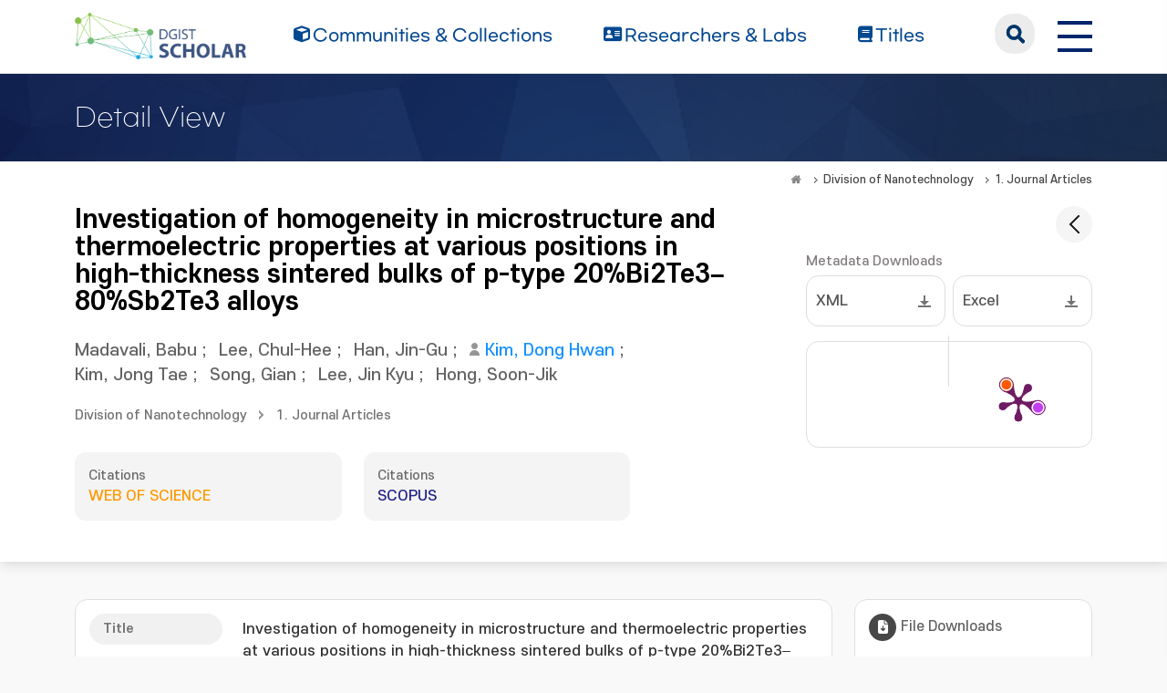

--- FILE ---
content_type: text/html;charset=UTF-8
request_url: https://scholar.dgist.ac.kr/handle/20.500.11750/13752
body_size: 7386
content:
<!DOCTYPE html>
<html>
    <head>
        <title>DGIST Scholar: Investigation of homogeneity in microstructure and thermoelectric properties at various positions in high-thickness sintered bulks of p-type 20%Bi2Te3–80%Sb2Te3 alloys</title>
        <meta http-equiv="Content-Type" content="text/html; charset=UTF-8"/>
        <meta http-equiv="X-UA-Compatible" content="IE=edge"/>
        <meta name="Generator" content="DSpace 6.3"/>
        <meta name="viewport" content="width=device-width, initial-scale=1.0"/>
        <link rel="shortcut icon" href="/favicon.ico" type="image/x-icon"/>
        <link rel="stylesheet" href="/css/bootstrap.min.css"/>
        <link rel="stylesheet" href="/css/layout.css" type="text/css"/>
        <link rel="stylesheet" href="/css/mquery.css" type="text/css"/>
        <link rel="stylesheet" href="/css/css-loader.css" type="text/css"/>
        <link rel="stylesheet" href="/print.css" type="text/css" media="print"/>
        <!-- Owl Carousel Assets -->
        <link href="/css/owl.carousel.css" rel="stylesheet"/>
        <link href="/css/owl.theme.default.min.css" rel="stylesheet"/>
        <!-- Slidebars CSS -->
        <link rel="stylesheet" href="/css/slidebars.css"/>
        <!-- 웹 폰트-->
        <link href="/css/fontawesome.css" rel="stylesheet" />
        <link href="/css/solid.css" rel="stylesheet" />
        <link href="/css/regular.css" rel="stylesheet" />
        <link href="/css/brands.css" rel="stylesheet" />
        <script src="/js/utils.js"></script>
        <script src="/js/jquery-latest.min.js"></script>
        <script src="/js/jquery-migrate.min.js"></script>
        <script src="/static/js/jquery/jquery-ui-1.10.3.custom.min.js"></script>
        <script src="/static/js/bootstrap/bootstrap.min.js"></script>
        <script src="/static/js/bootstrap/bootstrap.bundle.min.js"></script>
        <script src="/static/js/holder.js"></script>
        <script src="/static/js/choice-support.js"></script>
        <script src="/js/owl.carousel.js"></script>
        <script src="/js/common.js"></script>
        <script src="/js/r2ds-common.js"></script>
        
<link rel="schema.DCTERMS" href="http://purl.org/dc/terms/" />
<link rel="schema.DC" href="http://purl.org/dc/elements/1.1/" />
<link rel="schema.OAK" href="http://www.oak.go.kr/terms/" />
<meta name="DC.citation.issue" qualifier="number" content="12" />
<meta name="DC.citation.volume" qualifier="volume" content="32" />
<meta name="DC.creator" qualifier="author" content="Madavali, Babu" />
<meta name="DC.creator" qualifier="author" content="Lee, Chul-Hee" />
<meta name="DC.creator" qualifier="author" content="Han, Jin-Gu" />
<meta name="DC.creator" qualifier="author" content="Kim, Dong Hwan" authority="57ce4322-bdc6-4cbd-94d2-f693c4d905bc" />
<meta name="DC.creator" qualifier="author" content="Kim, Jong Tae" authority="147abe17-903c-4ced-a500-ccfac73d872e" />
<meta name="DC.creator" qualifier="author" content="Song, Gian" />
<meta name="DC.creator" qualifier="author" content="Lee, Jin Kyu" />
<meta name="DC.creator" qualifier="author" content="Hong, Soon-Jik" />
<meta name="DC.description" qualifier="isOpenAccess" content="FALSE" />
<meta name="DC.description" qualifier="journalRegisteredClass" content="scie" />
<meta name="DC.description" qualifier="journalRegisteredClass" content="scopus" />
<meta name="DC.identifier" qualifier="bibliographicCitation" content="Madavali, Babu. (2021-06). Investigation of homogeneity in microstructure and thermoelectric properties at various positions in high-thickness sintered bulks of p-type 20%Bi2Te3–80%Sb2Te3 alloys. Journal of Materials Science: Materials in Electronics, 32(12), 16302–16310. doi: 10.1007/s10854-021-06178-w" />
<meta name="DC.identifier" qualifier="doi" content="10.1007/s10854-021-06178-w" />
<meta name="DC.identifier" qualifier="rimsid" content="15162" />
<meta name="DC.identifier" qualifier="scopusid" content="2-s2.0-85106981625" />
<meta name="DC.identifier" scheme="DCTERMS.URI" qualifier="uri" content="http://hdl.handle.net/20.500.11750/13752" />
<meta name="DC.identifier" qualifier="wosid" content="000655977400014" />
<meta name="DC.issued" qualifier="issued" content="2021-06" />
<meta name="DC.language" content="English" />
<meta name="DC.publisher" content="Springer" />
<meta name="DC.relation" qualifier="journalResearchArea" content="Engineering; Materials Science; Physics" />
<meta name="DC.relation" qualifier="journalWebOfScienceCategory" content="Engineering, Electrical &amp; Electronic; Materials Science, Multidisciplinary; Physics, Applied; Physics, Condensed Matter" />
<meta name="DC.subject" qualifier="keywordPlus" content="LARGE-SCALE PRODUCTION" />
<meta name="DC.subject" qualifier="keywordPlus" content="PERFORMANCE" />
<meta name="DC.subject" qualifier="keywordPlus" content="SB" />
<meta name="DC.title" content="Investigation of homogeneity in microstructure and thermoelectric properties at various positions in high-thickness sintered bulks of p-type 20%Bi2Te3–80%Sb2Te3 alloys" />
<meta name="DC.type" content="Article" />
<meta name="DC.type" qualifier="docType" content="Article" />
<meta name="DCTERMS.abstract" qualifier="abstract" content="Thermoelectric devices are environmentally friendly renewable energy sources that use waste heat to generate electricity. So far, p-type Bi–Sb–Te-based alloys with high thermoelectric properties were fabricated using low-dimensional and single growth methods as small-scale, laboratory-grown samples. However, large-scale fabrication processes are required for commercial applications of thermoelectric devices. In this work, large amounts (2–3kg) of p-type 20%Bi2Te3–80%Sb2Te3 alloy powders were fabricated using the gas atomization (GA) process under an inert gas atmosphere. Subsequently, a large-scale sample, 64mm thick and 25mm in diameter, was consolidated from the as-fabricated GA powders using spark plasma sintering at 673K. The homogeneity of the microstructure, density, thermoelectric properties, and mechanical properties of the high-thickness sintered bulk were systematically investigated at various positions. The EBSD texture analysis revealed that an almost similar microstructure existed in all positions of the bulk sample, which was comprised of a mixture of coarse grains and fine grains randomly distributed throughout the matrix. The peak electrical conductivity of 1100 Ω−1cm−1 was obtained from the top position of the thick sample, which had a relatively higher carrier mobility. The maximum power factor of 3.96 mW/mK2 was achieved by the top part of the specimen, because of its higher electrical conductivity. The lowest thermal conductivity of 0.964W/mK at 350K was obtained from the bottom part of the specimen. As a result, the maximum figure of merit, ZT of 1.25 was achieved in the bottom position of the high-thickness sample. Homogeneous (within 5% of variation) thermoelectric transport properties were observed throughout the fabricated high-thickness sintered sample, regardless of position. © 2021, The Author(s), under exclusive licence to Springer Science+Business Media, LLC, part of Springer Nature." />
<meta name="DCTERMS.available" scheme="DCTERMS.W3CDTF" qualifier="available" content="2021-06-25T20:05:09Z" />
<meta name="DCTERMS.created" scheme="DCTERMS.W3CDTF" qualifier="created" content="2021-06-14" />
<meta name="DCTERMS.dateAccepted" scheme="DCTERMS.W3CDTF" qualifier="accessioned" content="2021-06-25T20:05:09Z" />
<meta name="OAK.author" scheme="OAK.AUTHOR" content="Madavali, Babu" />
<meta name="OAK.author" scheme="OAK.AUTHOR" content="Lee, Chul-Hee" />
<meta name="OAK.author" scheme="OAK.AUTHOR" content="Han, Jin-Gu" />
<meta name="OAK.author" scheme="OAK.AUTHOR" content="Kim, Dong Hwan" authority="57ce4322-bdc6-4cbd-94d2-f693c4d905bc" />
<meta name="OAK.author" scheme="OAK.AUTHOR" content="Kim, Jong Tae" authority="147abe17-903c-4ced-a500-ccfac73d872e" />
<meta name="OAK.author" scheme="OAK.AUTHOR" content="Song, Gian" />
<meta name="OAK.author" scheme="OAK.AUTHOR" content="Lee, Jin Kyu" />
<meta name="OAK.author" scheme="OAK.AUTHOR" content="Hong, Soon-Jik" />
<meta name="OAK.identifier.issn" scheme="OAK.ISSN" content="0957-4522" />
<meta name="OAK.relation.journal" scheme="OAK.JOURNAL" content="Journal of Materials Science: Materials in Electronics" />
<meta name="OAK.relation.no" scheme="OAK.NO" content="12" />
<meta name="OAK.relation.volume" scheme="OAK.VOLUME" content="32" />

<meta name="citation_keywords" content="Article" />
<meta name="citation_title" content="Investigation of homogeneity in microstructure and thermoelectric properties at various positions in high-thickness sintered bulks of p-type 20%Bi2Te3–80%Sb2Te3 alloys" />
<meta name="citation_publisher" content="Springer" />
<meta name="citation_author" content="Madavali, Babu" />
<meta name="citation_author" content="Lee, Chul-Hee" />
<meta name="citation_author" content="Han, Jin-Gu" />
<meta name="citation_author" content="Kim, Dong Hwan" />
<meta name="citation_author" content="Kim, Jong Tae" />
<meta name="citation_author" content="Song, Gian" />
<meta name="citation_author" content="Lee, Jin Kyu" />
<meta name="citation_author" content="Hong, Soon-Jik" />
<meta name="citation_abstract_html_url" content="https://scholar.dgist.ac.kr/handle/20.500.11750/13752" />
<meta name="citation_issn" content="0957-4522" />
<meta name="citation_doi" content="10.1007/s10854-021-06178-w" />
<meta name="citation_volume" content="32" />
<!-- Global site tag (gtag.js) - Google Analytics -->
    <script async src="https://www.googletagmanager.com/gtag/js?id=G-BMYKDNQSBB"></script>
    <script>
        window.dataLayer = window.dataLayer || [];
        function gtag() {
            dataLayer.push(arguments);
        }
        gtag('js', new Date());
        gtag('config', 'G-BMYKDNQSBB');
    </script>
<script src="https://d1bxh8uas1mnw7.cloudfront.net/assets/embed.js"></script>
    <script src="https://cdn.plu.mx/widget-popup.js"></script><!-- HTML5 shim and Respond.js IE8 support of HTML5 elements and media queries -->
        <!--[if lt IE 9]>
            <script src="/static/js/html5shiv.js"></script>
            <script src="/static/js/respond.min.js"></script>
        <![endif]-->
    </head>
    <body>
        <div class="sub_header">
            <div class="header_wrap">
                <div class="container">
                    <div class="header_box">
                        <div class="header_inner">
                            <h1><a href="/"><img src="/image/background/logo.png" alt="DGIST Library Repository"></a></h1>
                            <nav>
    <ul>
        <li><a href="/community-list"><i class="fa-solid fa-cube"></i><span>Communities & Collections</span></a></li>
        <li><a href="/browse-researcher"><i class="fa-solid fa-address-card"></i><span>Researchers &amp; Labs</span></a></li>
        <li><a href="/simple-search?type=title&sort_by=2&order=desc"><i class="fa-solid fa-book"></i><span>Titles</span></a></li>
    </ul>
</nav>
<div class="header_user_box">
    <div class="h_t_search">
        <a href="#" class="h_t_search_bt" id="h_t_search_bt"
           data-modal-selector=".mobile_s_inner">search</a>
        <div class="mobile_s_inner">
            <div class="ms_box">
                <div class="ms_inner">
                    <form action="/simple-search" method="get">
                        <p class="mmobile_s_int"><input type="text" title="검색" placeholder="검색어를 입력해주세요." name="query"/></p>
                        <div class="m_s_bt_box">
                            <input type="submit" title="검색" class="modal_search_bt" value="search"/>
                            <button type="button" class="sub_search_close" data-modal-selector=".mobile_s_inner">Close</button>
                        </div>
                    </form>
                </div>
            </div>
        </div>
    </div>
    <div class="top_right_box">
        <div class="h_t_link_box">
            <ul class="h_t_link">
                <li><a href="https://dgist.ac.kr" target="_blank" rel="noreferrer noopener" title="새 창 열림">DGIST</a></li>
                <li><a href="https://library.dgist.ac.kr" target="_blank" rel="noreferrer noopener" title="새 창 열림">LIBRARY</a></li>
                <li><a href="https://www.dgist.ac.kr/rnd/" target="_blank" rel="noreferrer noopener" title="새 창 열림">DGIST R&amp;D</a></li>
                </ul>
        </div>
        <div class="side_bt_box">
            <button type="button" class="mobile_nav_bt" data-toggle="offcanvas">
                <span class="hamb-top"></span>
                <span class="hamb-middle"></span>
                <span class="hamb-bottom"></span>
            </button>
        </div>
    </div>
</div>

</div>
                    </div>
                    <!--header_box :e -->
                </div>
            </div>
        </div>
<div class="sub_header">
        <div class="sub_visual_wrap">
            <div class="container">
                <h3>Detail View</h3>
            </div>
        </div>
    </div>
    <div class="top_option_wrap">
        <div class="container">
            <div class="r_l_bar">
                <div class="page_nav">
    <a href="/" class="page_home" title="Move to home">&nbsp;</a>
                    <a href="/handle/20.500.11750/10137" class="page_link">Division of Nanotechnology</a>
                <a href="/handle/20.500.11750/10159" class="page_link">1. Journal Articles</a>
                </div></div>
            <div class="researcher_view_wrap">
                <div class="d_v_back">
                    <a href="javascript:history.back();" class="d_v_back_bt" data-bs-toggle="tooltip" data-bs-placement="bottom" title="" data-bs-original-title="목록"></a>
                </div>
                <div class="j_v_t_l">
                    <div class="journal_tit">Investigation of homogeneity in microstructure and thermoelectric properties at various positions in high-thickness sintered bulks of p-type 20%Bi2Te3–80%Sb2Te3 alloys</div>
                    <div class="list_writer">
                        <ul>
                            <li>
                                    <a class="value" href="/browse?type=author&value=Madavali, Babu">Madavali, Babu</a>
                                        ;&nbsp;</li>
                            <li>
                                    <a class="value" href="/browse?type=author&value=Lee, Chul-Hee">Lee, Chul-Hee</a>
                                        ;&nbsp;</li>
                            <li>
                                    <a class="value" href="/browse?type=author&value=Han, Jin-Gu">Han, Jin-Gu</a>
                                        ;&nbsp;</li>
                            <li>
                                    <a class="researcher" href="/researcher/57ce4322-bdc6-4cbd-94d2-f693c4d905bc">Kim, Dong Hwan</a>
                                                ;&nbsp;</li>
                            <li>
                                    <a class="authority" href="/browse?type=author&value=Kim, Jong Tae">Kim, Jong Tae</a>
                                                ;&nbsp;</li>
                            <li>
                                    <a class="value" href="/browse?type=author&value=Song, Gian">Song, Gian</a>
                                        ;&nbsp;</li>
                            <li>
                                    <a class="value" href="/browse?type=author&value=Lee, Jin Kyu">Lee, Jin Kyu</a>
                                        ;&nbsp;</li>
                            <li>
                                    <a class="value" href="/browse?type=author&value=Hong, Soon-Jik">Hong, Soon-Jik</a>
                                        </li>
                            </ul>
                    </div>
                    <div class="j_v_page">
                        <ul>
                            <li><a href="/handle/20.500.11750/10137">Division of Nanotechnology</a></li>
                                    <li><a href="/handle/20.500.11750/10159">1. Journal Articles</a></li>
                                </ul>
                    </div>
                    <div class="row gy-3">
                        <div class="col-md-5">
                            <div class="j_v_cit">
                                <span>Citations</span>
                                <p>WEB OF SCIENCE</p>
                                <em></em>
                            </div>
                        </div>
                        <div class="col-md-5">
                            <div class="j_v_cit j_v_c_scopus">
                                <span>Citations</span>
                                <p>SCOPUS</p>
                                <em></em>
                            </div>
                        </div>
                    </div>
                </div>
                <div class="j_v_info_r">
                    <p class="j_v_i_t">Metadata Downloads</p>
<div class="row gy-2 gx-2 mb-3">
    <div class="col-md-6">
        <div class="meta_l_box">
            <a href="/export-dc?item_id=4c78cfb3-09fe-45b9-a233-23947a43be66" class="round_box">
                XML</a>
        </div>
    </div>
    <div class="col-md-6">
        <div class="meta_l_box">
            <a href="/export-excel?item_id=4c78cfb3-09fe-45b9-a233-23947a43be66" class="round_box">
                Excel</a>
        </div>
    </div>
</div>
<div class="line_brick">
        <div class="j_v_alt_box">
            <div class="j_v_alt_item">
                <div data-badge-popover="right" data-badge-type="donut"
                     data-doi="10.1007/s10854-021-06178-w" style="margin-top: 12px;"
                     class="altmetric-embed">
                </div>
            </div>
            <div class="j_v_alt_item">
                <a href="https://plu.mx/plum/a/?doi=10.1007/s10854-021-06178-w" class="plumx-plum-print-popup"
                   data-popup="right"></a>
            </div>
        </div>
    </div>
</div>
            </div>
        </div>
    </div>
    <div class="sub_contents_wrap">
        <div class="container">
            <div class="row gy-4">
                <div class="col-md-12 col-lg-8 col-xl-9">
                    <script>
    (function ($) {
        $(() => {
            const $abst = $('.abstract');
            if ($abst.length > 0) {
                if ($abst[0].scrollHeight > $abst.height()) {
                    $('.more').addClass('show');
                }
            }
            $(document).on('click', '.more', (e) => {
                const $a = $(e.target);
                $a.toggleClass('opened');
                $a.siblings('.abstract').toggleClass('opened');
            });
        });
    })(jQuery);
</script>
<div class="line_brick">
    <div class="b_pd">
        <div class="j_v_inner">
                    <dl class="j_v_dl">
                                <dt>Title</dt>
                                <dd class="">
                                    Investigation of homogeneity in microstructure and thermoelectric properties at various positions in high-thickness sintered bulks of p-type 20%Bi2Te3–80%Sb2Te3 alloys</dd>
                            </dl>
                        <dl class="j_v_dl">
                                <dt>Issued Date</dt>
                                <dd class="">
                                    2021-06</dd>
                            </dl>
                        <dl class="j_v_dl">
                                <dt>Citation</dt>
                                <dd class="">
                                    Madavali, Babu. (2021-06). Investigation of homogeneity in microstructure and thermoelectric properties at various positions in high-thickness sintered bulks of p-type 20%Bi2Te3–80%Sb2Te3 alloys. Journal of Materials Science: Materials in Electronics, 32(12), 16302–16310. doi: 10.1007/s10854-021-06178-w</dd>
                            </dl>
                        <dl class="j_v_dl">
                                <dt>Type</dt>
                                <dd class="">
                                    Article</dd>
                            </dl>
                        <dl class="j_v_dl">
                                <dt>Keywords</dt>
                                <dd class="">
                                    <a class="value" href="/browse?type=subject&value=LARGE-SCALE PRODUCTION">LARGE-SCALE PRODUCTION</a>
                                            ;&nbsp;<a class="value" href="/browse?type=subject&value=PERFORMANCE">PERFORMANCE</a>
                                            ;&nbsp;<a class="value" href="/browse?type=subject&value=SB">SB</a>
                                            </dd>
                            </dl>
                        <dl class="j_v_dl">
                                <dt>ISSN</dt>
                                <dd class="">
                                    0957-4522</dd>
                            </dl>
                        <dl class="j_v_dl">
                                <dt>Abstract</dt>
                                <dd class="">
                                    <p class="abstract">Thermoelectric devices are environmentally friendly renewable energy sources that use waste heat to generate electricity. So far, p-type Bi–Sb–Te-based alloys with high thermoelectric properties were fabricated using low-dimensional and single growth methods as small-scale, laboratory-grown samples. However, large-scale fabrication processes are required for commercial applications of thermoelectric devices. In this work, large amounts (2–3kg) of p-type 20%Bi2Te3–80%Sb2Te3 alloy powders were fabricated using the gas atomization (GA) process under an inert gas atmosphere. Subsequently, a large-scale sample, 64mm thick and 25mm in diameter, was consolidated from the as-fabricated GA powders using spark plasma sintering at 673K. The homogeneity of the microstructure, density, thermoelectric properties, and mechanical properties of the high-thickness sintered bulk were systematically investigated at various positions. The EBSD texture analysis revealed that an almost similar microstructure existed in all positions of the bulk sample, which was comprised of a mixture of coarse grains and fine grains randomly distributed throughout the matrix. The peak electrical conductivity of 1100 Ω−1cm−1 was obtained from the top position of the thick sample, which had a relatively higher carrier mobility. The maximum power factor of 3.96 mW/mK2 was achieved by the top part of the specimen, because of its higher electrical conductivity. The lowest thermal conductivity of 0.964W/mK at 350K was obtained from the bottom part of the specimen. As a result, the maximum figure of merit, ZT of 1.25 was achieved in the bottom position of the high-thickness sample. Homogeneous (within 5% of variation) thermoelectric transport properties were observed throughout the fabricated high-thickness sintered sample, regardless of position. © 2021, The Author(s), under exclusive licence to Springer Science+Business Media, LLC, part of Springer Nature.</p>
                                                <a class="more" href="javascript:void(0);">더보기</a>
                                            </dd>
                            </dl>
                        <dl class="j_v_dl">
                                <dt>URI</dt>
                                <dd class="v_sharp_dd">
                                    <a target="_blank" rel="noreferrer noopener" title="새 창 열림" href="http://hdl.handle.net/20.500.11750/13752">http://hdl.handle.net/20.500.11750/13752<em></em></a>
                                            </dd>
                            </dl>
                        <dl class="j_v_dl">
                                <dt>DOI</dt>
                                <dd class="">
                                    <a target="_blank" rel="noreferrer noopener" title="새 창 열림" href="https://doi.org/10.1007/s10854-021-06178-w">10.1007/s10854-021-06178-w<em></em></a>
                                                            </dd>
                            </dl>
                        <dl class="j_v_dl">
                                <dt>Publisher</dt>
                                <dd class="">
                                    Springer</dd>
                            </dl>
                        <a class="j_v_meta_bt" href="/handle/20.500.11750/13752?mode=full"><span>Show Full Item Record</span></a>
                    </div>
            </div>
</div></div>
                <div class="col-md-12 col-lg-4 col-xl-3">
    <div class="line_brick">
        <div class="b_pd">
            <div class="j_v_facet_box">
                <h4><span><i class="fa-solid fa-file-arrow-down"></i></span>File Downloads</h4>
                <ul class="j_v_f_download">
                    <li>There are no files associated with this item.</li>
                        </ul>
            </div>
            <div class="j_v_facet_box">
                <h4><span><i class="fa fa-share-alt"></i></span>공유</h4>
                <div class="a_share_box">
                    <div class="a_share_qr"><img alt="qrcode" src="https://api.qrserver.com/v1/create-qr-code/?size=60x60&data=https://scholar.dgist.ac.kr/handle/20.500.11750/13752"/></div>
                    <!-- SHARE AddToAny BEGIN -->
                    <script type="text/javascript">
                        var a2a_config = a2a_config || {};
                        a2a_config.linkname = 'Investigation of homogeneity in microstructure and thermoelectric properties at various positions in high-thickness sintered bulks of p-type 20%Bi2Te3–80%Sb2Te3 alloys';
                        a2a_config.linkurl = 'https://scholar.dgist.ac.kr/handle/20.500.11750/13752';
                        a2a_config.num_services = 10;
                        a2a_config.show_title = 1;
                        a2a_config.prioritize = ["facebook", "twitter", "pinterest", "kakao", "line", "email"];
                        a2a_config.color_bg = "fbfbf7";
                    </script>
                    <a class="a_share_bt a2a_dd a2a_counter" role="button" href="https://www.addtoany.com/share">
                        공유하기</a>
                    <script async src="https://static.addtoany.com/menu/page.js"></script>
                </div>
            </div>
            <div class="j_v_facet_box">
                    <h4><span><i class="fa-solid fa-user"></i></span>Related Researcher</h4>
                    <div class="j_v_facet_user"><img src="/researcher-image?id=57ce4322-bdc6-4cbd-94d2-f693c4d905bc" alt="김동환"/></div>
                    <div class="r_i_t_box">
                        <dl>
                            <dt><a href="/researcher/57ce4322-bdc6-4cbd-94d2-f693c4d905bc">Kim, Dong Hwan<span>김동환</span></a></dt>
                            <dd>
                            <p>Division of Nanotechnology</p>
                                </dd>
                        </dl>
                        <a href="/researcher/57ce4322-bdc6-4cbd-94d2-f693c4d905bc" class="j_v_f_more"><span>read more</span></a>
                    </div>
                </div>
            <div class="j_v_facet_box mb-0">
                <h4><span><i class="fa-solid fa-chart-column"></i></span>Total Views &amp; Downloads</h4>
                <div class="item_statistics_area">
                    <div id="count_view" data-view="" data-down=""></div>
                </div>
            </div>
        </div>
    </div>
</div></div>
        </div>
    </div>
<footer>
            <div class="container">
                <div class="footer_inner">
                    <div class="footer_text_box">
                        <a class="privacy" href="https://dgist.ac.kr/kor/sitemap01.do" target="_blank">Privacy Policy</a>
                        <p>Copyrights ⓒ 2016. Daegu Gyeongbuk Institute of Science &amp; Technology All right reserved.</p>
                        <p>DGIST Scholar was built with support from the <a href="http://www.oak.go.kr">OAK</a> distribution project by the National Library of Korea.</p>
                        <p>Certain data included herein are derived from the © Web of Science of Clarivate Analytics. All rights reserved.</p>
                        <p>You may not copy or re-distribute this material in whole or in part without the prior written consent of Clarivate Analytics.</p>
                        <p>Library Services Team, DGIST 333. Techno Jungang-daero, Hyeonpung-myeon, Dalseong-gun, Daegu, 42988, Republic of Korea.</p>
                    </div>
                    <div class="footer_r_box">
                        <p>
                            <a href="/feed/rss_1.0/site" >RSS_1.0</a>
                                <a href="/feed/rss_2.0/site" >RSS_2.0</a>
                                <a href="/feed/atom_1.0/site" class="rss-line">ATOM_1.0</a>
                                </p>
                    </div>
                </div>
            </div>
        </footer>
        <section>
            <div class="modal_box"></div>
            <aside id="sidenav" class="left_sidebar">
                <div class="l_n_top_box">
                    <h2>DGIST Scholar</h2>
                    <a href="javascript:void(0);" class="rn_close_bt">닫기</a>
                </div>
                <div class="l_n_scroll_box">
                    <div class="left_nav_wrap">
                        <ul>
                            <li><a href="/community-list" class="l_nav_menu"><i class="fa-solid fa-cube"></i><span>Communities & Collections</span></a></li>
                            <li><a href="/browse-researcher" class="l_nav_menu"><i class="fa-solid fa-address-card"></i><span>Researchers &amp; Labs</span></a></li>
                            <li><a href="/simple-search?type=title" class="l_nav_menu"><i class="fa-solid fa-book"></i><span>Titles</span></a></li>
                        </ul>
                    </div>
                    <div class="l_nav_link">
                        <h4>Related link</h4>
                        <ul>
                            <li><a href="https://dgist.ac.kr" target="_blank" rel="noreferrer noopener">DGIST</a></li>
                            <li><a href="https://library.dgist.ac.kr" target="_blank" rel="noreferrer noopener">LIBRARY</a></li>
                            <li><a href="https://library.dgist.ac.kr" target="_blank" rel="noreferrer noopener">DGIST R&amp;D</a></li>
                        </ul>
                    </div>
                </div>
            </aside>
        </section>
    </body>
</html>
<script src="https://www.google.com/jsapi"></script>
    <script>
        (function ($) {
            $(function() {
                google.load("visualization", "1", {packages:["corechart"]});
                google.setOnLoadCallback(drawChart);
                function drawChart() {
                    const $countView = $('#count_view');
                    const data = google.visualization.arrayToDataTable([
                        ['', 'Count'],
                        ['View', $countView.data('view')],
                        ['Download', $countView.data('down')]
                    ]);
                    const options = {
                        pieHole: 0.3,
                        legend: { position: 'bottom' }
                    };
                    const chart = new google.visualization.PieChart(document.getElementById('count_view'));
                    chart.draw(data, options);
                }
                $(window).on('resize', function () {
                    drawChart();
                });
            });
        })(jQuery);
    </script><!-- 메인 슬라이드 -->
<script type="text/javascript">
    (function($) {
        $(function() {
            // 메뉴 고정
            window.addEventListener('scroll', () => {
                const header = document.querySelector('.sub_header');
                if (window.scrollY > 90) {
                    header.classList.add('active');
                } else {
                    header.classList.remove('active');
                }
            });
            var searchOpenButton = document.querySelector(".h_t_search_bt");
            var searchCloseButton = document.querySelector(".sub_search_close");
            document.querySelector(".h_t_search").addEventListener("click", function(e) {
                if (e.target === searchOpenButton) {
                    document.querySelector(e.target.dataset.modalSelector).classList.add('search_active');
                }
            });
            document.querySelector(".sub_search_close").addEventListener("click", function(e) {
                if (e.target === searchCloseButton) {
                    document.querySelector(e.target.dataset.modalSelector).classList.remove('search_active');
                }
            });
        });
    })(jQuery.noConflict());
</script>



--- FILE ---
content_type: text/css
request_url: https://scholar.dgist.ac.kr/css/owl.theme.default.min.css
body_size: 1920
content:
/**
 * Owl Carousel v2.3.4
 * Copyright 2013-2018 David Deutsch
 * Licensed under: SEE LICENSE IN https://github.com/OwlCarousel2/OwlCarousel2/blob/master/LICENSE
 */
.owl-theme .owl-dots,.owl-theme .owl-nav{text-align:center;-webkit-tap-highlight-color:transparent}.owl-theme .owl-nav{margin-top:10px}.owl-theme .owl-nav [class*=owl-]{color:#FFF;font-size:14px;margin:5px;padding:4px 7px;background:#D6D6D6;display:inline-block;cursor:pointer;border-radius:3px}.owl-theme .owl-nav [class*=owl-]:hover{background:#869791;color:#FFF;text-decoration:none}.owl-theme .owl-nav .disabled{opacity:.5;cursor:default}.owl-theme .owl-nav.disabled+.owl-dots{margin-top:10px}.owl-theme .owl-dots .owl-dot{display:inline-block;zoom:1}.owl-theme .owl-dots .owl-dot span{width:10px;height:10px;margin:5px 7px;background:#D6D6D6;display:block;-webkit-backface-visibility:visible;transition:opacity .2s ease;border-radius:30px}.owl-theme .owl-dots .owl-dot.active span,.owl-theme .owl-dots .owl-dot:hover span{background:#869791}








.owl-theme .owl-dots .owl-dot span {  background: #c4c4c4; width: 11px;height: 11px; margin: 0 3px;  }



.owl-theme .owl-dots .owl-dot:hover span{ }
.owl-theme .owl-dots .owl-dot.active span{  background: #3f44a0;width: 24px; }



.owl-theme .owl-nav [class*=owl-] {  margin: 0; }
.owl-theme .owl-nav [class*=owl-] span   { overflow: hidden; text-indent: -9999px; display: block;  width: 34px; height: 34px; border-radius: 10px     }
.owl-theme .owl-nav [class*=owl-]:hover { background: #f3f3f3 }
.owl-theme .owl-nav .owl-prev span  { background:url(../image/background/slide_arr_l.png) no-repeat 50% 50%; background-size: 10px auto; }
.owl-theme .owl-nav .owl-next span  { background:url(../image/background/slide_arr_r.png) no-repeat 50% 50%; background-size: 10px auto;  }